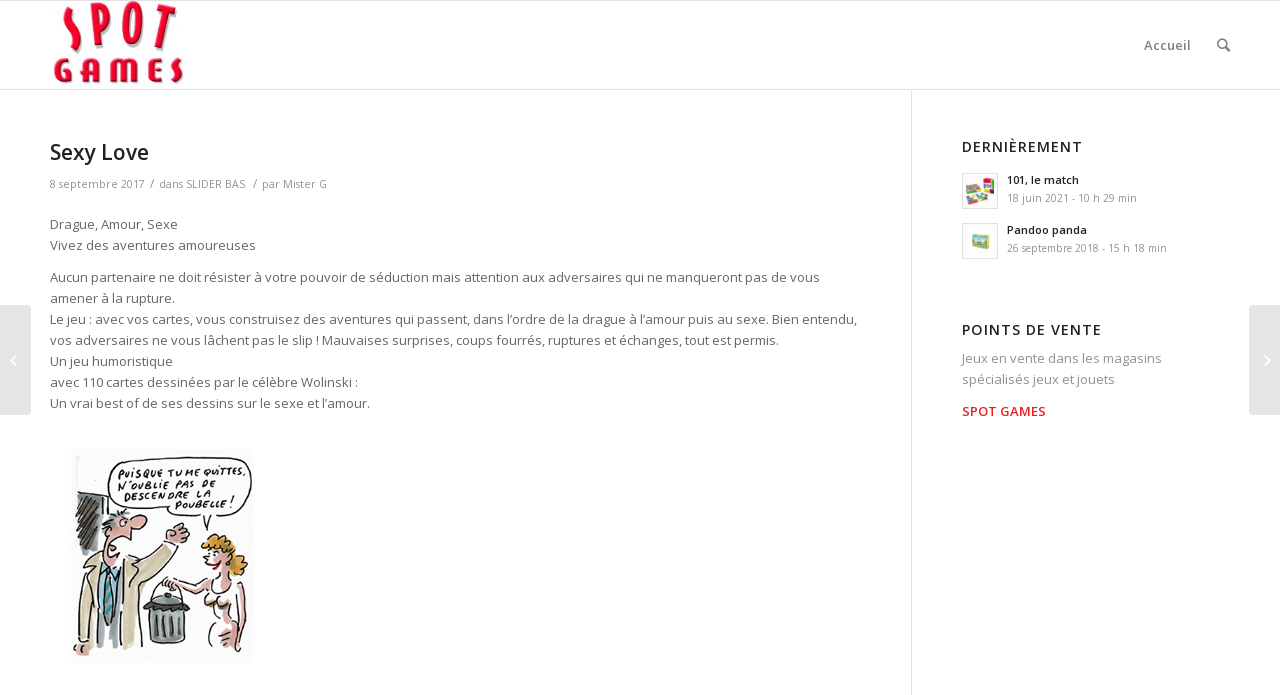

--- FILE ---
content_type: text/html; charset=UTF-8
request_url: http://www.spotgames.fr/sexy-love/
body_size: 7598
content:
<!DOCTYPE html>
<html lang="fr-FR" class="html_stretched responsive av-preloader-disabled av-default-lightbox  html_header_top html_logo_left html_main_nav_header html_menu_right html_slim html_header_sticky html_header_shrinking html_mobile_menu_phone html_disabled html_header_searchicon html_content_align_center html_header_unstick_top_disabled html_header_stretch_disabled html_entry_id_3569 av-no-preview ">
<head>
<meta charset="UTF-8" />
<meta name="robots" content="index, follow" />


<!-- mobile setting -->
<meta name="viewport" content="width=device-width, initial-scale=1, maximum-scale=1">

<!-- Scripts/CSS and wp_head hook -->
<title>Sexy Love &#8211; SPOTGAMES</title>
<link rel='dns-prefetch' href='//s.w.org' />
<link rel="alternate" type="application/rss+xml" title="SPOTGAMES &raquo; Flux" href="http://www.spotgames.fr/feed/" />

<!-- google webfont font replacement -->
<link rel='stylesheet' id='avia-google-webfont' href='//fonts.googleapis.com/css?family=Open+Sans:400,600' type='text/css' media='all'/> 
		<script type="text/javascript">
			window._wpemojiSettings = {"baseUrl":"https:\/\/s.w.org\/images\/core\/emoji\/2.3\/72x72\/","ext":".png","svgUrl":"https:\/\/s.w.org\/images\/core\/emoji\/2.3\/svg\/","svgExt":".svg","source":{"concatemoji":"http:\/\/www.spotgames.fr\/wp-includes\/js\/wp-emoji-release.min.js?ver=4.8.27"}};
			!function(t,a,e){var r,i,n,o=a.createElement("canvas"),l=o.getContext&&o.getContext("2d");function c(t){var e=a.createElement("script");e.src=t,e.defer=e.type="text/javascript",a.getElementsByTagName("head")[0].appendChild(e)}for(n=Array("flag","emoji4"),e.supports={everything:!0,everythingExceptFlag:!0},i=0;i<n.length;i++)e.supports[n[i]]=function(t){var e,a=String.fromCharCode;if(!l||!l.fillText)return!1;switch(l.clearRect(0,0,o.width,o.height),l.textBaseline="top",l.font="600 32px Arial",t){case"flag":return(l.fillText(a(55356,56826,55356,56819),0,0),e=o.toDataURL(),l.clearRect(0,0,o.width,o.height),l.fillText(a(55356,56826,8203,55356,56819),0,0),e===o.toDataURL())?!1:(l.clearRect(0,0,o.width,o.height),l.fillText(a(55356,57332,56128,56423,56128,56418,56128,56421,56128,56430,56128,56423,56128,56447),0,0),e=o.toDataURL(),l.clearRect(0,0,o.width,o.height),l.fillText(a(55356,57332,8203,56128,56423,8203,56128,56418,8203,56128,56421,8203,56128,56430,8203,56128,56423,8203,56128,56447),0,0),e!==o.toDataURL());case"emoji4":return l.fillText(a(55358,56794,8205,9794,65039),0,0),e=o.toDataURL(),l.clearRect(0,0,o.width,o.height),l.fillText(a(55358,56794,8203,9794,65039),0,0),e!==o.toDataURL()}return!1}(n[i]),e.supports.everything=e.supports.everything&&e.supports[n[i]],"flag"!==n[i]&&(e.supports.everythingExceptFlag=e.supports.everythingExceptFlag&&e.supports[n[i]]);e.supports.everythingExceptFlag=e.supports.everythingExceptFlag&&!e.supports.flag,e.DOMReady=!1,e.readyCallback=function(){e.DOMReady=!0},e.supports.everything||(r=function(){e.readyCallback()},a.addEventListener?(a.addEventListener("DOMContentLoaded",r,!1),t.addEventListener("load",r,!1)):(t.attachEvent("onload",r),a.attachEvent("onreadystatechange",function(){"complete"===a.readyState&&e.readyCallback()})),(r=e.source||{}).concatemoji?c(r.concatemoji):r.wpemoji&&r.twemoji&&(c(r.twemoji),c(r.wpemoji)))}(window,document,window._wpemojiSettings);
		</script>
		<style type="text/css">
img.wp-smiley,
img.emoji {
	display: inline !important;
	border: none !important;
	box-shadow: none !important;
	height: 1em !important;
	width: 1em !important;
	margin: 0 .07em !important;
	vertical-align: -0.1em !important;
	background: none !important;
	padding: 0 !important;
}
</style>
<link rel='stylesheet' id='avia-grid-css'  href='http://www.spotgames.fr/wp-content/themes/enfold/css/grid.css?ver=2' type='text/css' media='all' />
<link rel='stylesheet' id='avia-base-css'  href='http://www.spotgames.fr/wp-content/themes/enfold/css/base.css?ver=2' type='text/css' media='all' />
<link rel='stylesheet' id='avia-layout-css'  href='http://www.spotgames.fr/wp-content/themes/enfold/css/layout.css?ver=2' type='text/css' media='all' />
<link rel='stylesheet' id='avia-scs-css'  href='http://www.spotgames.fr/wp-content/themes/enfold/css/shortcodes.css?ver=2' type='text/css' media='all' />
<link rel='stylesheet' id='avia-popup-css-css'  href='http://www.spotgames.fr/wp-content/themes/enfold/js/aviapopup/magnific-popup.css?ver=1' type='text/css' media='screen' />
<link rel='stylesheet' id='avia-media-css'  href='http://www.spotgames.fr/wp-content/themes/enfold/js/mediaelement/skin-1/mediaelementplayer.css?ver=1' type='text/css' media='screen' />
<link rel='stylesheet' id='avia-print-css'  href='http://www.spotgames.fr/wp-content/themes/enfold/css/print.css?ver=1' type='text/css' media='print' />
<link rel='stylesheet' id='avia-dynamic-css'  href='http://www.spotgames.fr/wp-content/uploads/dynamic_avia/enfold_child.css?ver=5bd73b07a3e55' type='text/css' media='all' />
<link rel='stylesheet' id='avia-custom-css'  href='http://www.spotgames.fr/wp-content/themes/enfold/css/custom.css?ver=2' type='text/css' media='all' />
<link rel='stylesheet' id='avia-style-css'  href='http://www.spotgames.fr/wp-content/themes/enfold-child/style.css?ver=2' type='text/css' media='all' />
<script type='text/javascript' src='http://www.spotgames.fr/wp-includes/js/jquery/jquery.js?ver=1.12.4'></script>
<script type='text/javascript' src='http://www.spotgames.fr/wp-includes/js/jquery/jquery-migrate.min.js?ver=1.4.1'></script>
<script type='text/javascript' src='http://www.spotgames.fr/wp-content/themes/enfold/js/avia-compat.js?ver=2'></script>
<link rel='https://api.w.org/' href='http://www.spotgames.fr/wp-json/' />
<link rel="EditURI" type="application/rsd+xml" title="RSD" href="http://www.spotgames.fr/xmlrpc.php?rsd" />
<link rel="wlwmanifest" type="application/wlwmanifest+xml" href="http://www.spotgames.fr/wp-includes/wlwmanifest.xml" /> 
<link rel='prev' title='KoolBool, freestyle pétanque' href='http://www.spotgames.fr/koolbool/' />
<link rel='next' title='DOMINO 4' href='http://www.spotgames.fr/domino-4/' />
<meta name="generator" content="WordPress 4.8.27" />
<link rel="canonical" href="http://www.spotgames.fr/sexy-love/" />
<link rel='shortlink' href='http://www.spotgames.fr/?p=3569' />
<link rel="alternate" type="application/json+oembed" href="http://www.spotgames.fr/wp-json/oembed/1.0/embed?url=http%3A%2F%2Fwww.spotgames.fr%2Fsexy-love%2F" />
<link rel="alternate" type="text/xml+oembed" href="http://www.spotgames.fr/wp-json/oembed/1.0/embed?url=http%3A%2F%2Fwww.spotgames.fr%2Fsexy-love%2F&#038;format=xml" />
<link rel="profile" href="http://gmpg.org/xfn/11" />
<link rel="alternate" type="application/rss+xml" title="SPOTGAMES RSS2 Feed" href="http://www.spotgames.fr/feed/" />
<link rel="pingback" href="http://www.spotgames.fr/xmlrpc.php" />
<!--[if lt IE 9]><script src="http://www.spotgames.fr/wp-content/themes/enfold/js/html5shiv.js"></script><![endif]-->
<link rel="icon" href="http://www.spotgames.fr/wp-content/uploads/2017/09/logo-spot-sans-cercle-300x195.jpg" type="image/x-icon">


<!--
Debugging Info for Theme support: 

Theme: Enfold
Version: 4.0.5
Installed: enfold
AviaFramework Version: 4.6
AviaBuilder Version: 0.9.5
- - - - - - - - - - -
ChildTheme: Enfold Child
ChildTheme Version: 1.0
ChildTheme Installed: enfold

ML:512-PU:24-PLA:3
WP:4.8.27
Updates: disabled
-->

<style type='text/css'>
@font-face {font-family: 'entypo-fontello'; font-weight: normal; font-style: normal;
src: url('http://www.spotgames.fr/wp-content/themes/enfold/config-templatebuilder/avia-template-builder/assets/fonts/entypo-fontello.eot?v=3');
src: url('http://www.spotgames.fr/wp-content/themes/enfold/config-templatebuilder/avia-template-builder/assets/fonts/entypo-fontello.eot?v=3#iefix') format('embedded-opentype'), 
url('http://www.spotgames.fr/wp-content/themes/enfold/config-templatebuilder/avia-template-builder/assets/fonts/entypo-fontello.woff?v=3') format('woff'), 
url('http://www.spotgames.fr/wp-content/themes/enfold/config-templatebuilder/avia-template-builder/assets/fonts/entypo-fontello.ttf?v=3') format('truetype'), 
url('http://www.spotgames.fr/wp-content/themes/enfold/config-templatebuilder/avia-template-builder/assets/fonts/entypo-fontello.svg?v=3#entypo-fontello') format('svg');
} #top .avia-font-entypo-fontello, body .avia-font-entypo-fontello, html body [data-av_iconfont='entypo-fontello']:before{ font-family: 'entypo-fontello'; }
</style>
</head>




<body id="top" class="post-template-default single single-post postid-3569 single-format-standard stretched open_sans " itemscope="itemscope" itemtype="https://schema.org/WebPage" >

	
	<div id='wrap_all'>

	
<header id='header' class='all_colors header_color light_bg_color  av_header_top av_logo_left av_main_nav_header av_menu_right av_slim av_header_sticky av_header_shrinking av_header_stretch_disabled av_mobile_menu_phone av_header_searchicon av_header_unstick_top_disabled av_bottom_nav_disabled  av_header_border_disabled'  role="banner" itemscope="itemscope" itemtype="https://schema.org/WPHeader" >

<a id="advanced_menu_toggle" href="#" aria-hidden='true' data-av_icon='' data-av_iconfont='entypo-fontello'></a><a id="advanced_menu_hide" href="#" 	aria-hidden='true' data-av_icon='' data-av_iconfont='entypo-fontello'></a>		<div  id='header_main' class='container_wrap container_wrap_logo'>
	
        <div class='container av-logo-container'><div class='inner-container'><strong class='logo'><a href='http://www.spotgames.fr/'><img height='100' width='300' src='http://www.spotgames.fr/wp-content/uploads/2017/09/logo-spot-sans-cercle-300x195.jpg' alt='SPOTGAMES' /></a></strong><nav class='main_menu' data-selectname='Sélectionner une page'  role="navigation" itemscope="itemscope" itemtype="https://schema.org/SiteNavigationElement" ><div class="avia-menu av-main-nav-wrap"><ul id="avia-menu" class="menu av-main-nav"><li id="menu-item-3335" class="menu-item menu-item-type-post_type menu-item-object-page menu-item-home menu-item-top-level menu-item-top-level-1"><a href="http://www.spotgames.fr/" itemprop="url"><span class="avia-bullet"></span><span class="avia-menu-text">Accueil</span><span class="avia-menu-fx"><span class="avia-arrow-wrap"><span class="avia-arrow"></span></span></span></a></li>
<li id="menu-item-search" class="noMobile menu-item menu-item-search-dropdown menu-item-avia-special">
							<a href="?s=" data-avia-search-tooltip="

&lt;form action=&quot;http://www.spotgames.fr/&quot; id=&quot;searchform&quot; method=&quot;get&quot; class=&quot;&quot;&gt;
	&lt;div&gt;
		&lt;input type=&quot;submit&quot; value=&quot;&quot; id=&quot;searchsubmit&quot; class=&quot;button avia-font-entypo-fontello&quot; /&gt;
		&lt;input type=&quot;text&quot; id=&quot;s&quot; name=&quot;s&quot; value=&quot;&quot; placeholder='Rechercher' /&gt;
			&lt;/div&gt;
&lt;/form&gt;" aria-hidden='true' data-av_icon='' data-av_iconfont='entypo-fontello'><span class="avia_hidden_link_text">Rechercher</span></a>
	        		   </li></ul></div></nav></div> </div> 
		<!-- end container_wrap-->
		</div>
		
		<div class='header_bg'></div>

<!-- end header -->
</header>
		
	<div id='main' class='all_colors' data-scroll-offset='88'>

	
		<div class='container_wrap container_wrap_first main_color sidebar_right'>

			<div class='container template-blog template-single-blog '>

				<main class='content units av-content-small alpha '  role="main" itemscope="itemscope" itemtype="https://schema.org/Blog" >

                    <article class='post-entry post-entry-type-standard post-entry-3569 post-loop-1 post-parity-odd post-entry-last single-big  post-3569 post type-post status-publish format-standard hentry category-slider-bas'  itemscope="itemscope" itemtype="https://schema.org/BlogPosting" itemprop="blogPost" ><div class='blog-meta'></div><div class='entry-content-wrapper clearfix standard-content'><header class="entry-content-header"><h1 class='post-title entry-title'  itemprop="headline" >	<a href='http://www.spotgames.fr/sexy-love/' rel='bookmark' title='Lien permanent : Sexy Love'>Sexy Love			<span class='post-format-icon minor-meta'></span>	</a></h1><span class='post-meta-infos'><time class='date-container minor-meta updated' >8 septembre 2017</time><span class='text-sep text-sep-date'>/</span><span class="blog-categories minor-meta">dans <a href="http://www.spotgames.fr/category/slider-bas/" rel="tag">SLIDER BAS</a> </span><span class="text-sep text-sep-cat">/</span><span class="blog-author minor-meta">par <span class="entry-author-link" ><span class="vcard author"><span class="fn"><a href="http://www.spotgames.fr/author/gmonnet/" title="Articles par Mister G" rel="author">Mister G</a></span></span></span></span></span></header><div class="entry-content"  itemprop="text" ><p><span class="t3">Drague, Amour, Sexe<br />
Vivez des aventures amoureuses </span></p>
<p>Aucun partenaire ne doit résister à votre pouvoir de séduction mais attention aux adversaires qui ne manqueront pas de vous amener à la rupture.<br />
Le jeu : avec vos cartes, vous construisez des aventures qui passent, dans l&rsquo;ordre de la drague à l&rsquo;amour puis au sexe. Bien entendu, vos adversaires ne vous lâchent pas le slip ! Mauvaises surprises, coups fourrés, ruptures et échanges, tout est permis.<br />
Un jeu humoristique<br />
avec 110 cartes dessinées par le célèbre Wolinski :<br />
Un vrai best of de ses dessins sur le sexe et l&rsquo;amour.</p>
<p><img src="http://www.spotgames.fr/ancien-site/dl/091_pour_site_1.jpg" alt="" border="0" /></p>
</div><footer class="entry-footer"><div class='av-share-box'><h5 class='av-share-link-description'>Partager cet article</h5><ul class='av-share-box-list noLightbox'><li class='av-share-link av-social-link-facebook' ><a target='_blank' href='http://www.facebook.com/sharer.php?u=http://www.spotgames.fr/sexy-love/&amp;t=Sexy%20Love' aria-hidden='true' data-av_icon='' data-av_iconfont='entypo-fontello' title='' data-avia-related-tooltip='Partager sur Facebook'><span class='avia_hidden_link_text'>Partager sur Facebook</span></a></li><li class='av-share-link av-social-link-twitter' ><a target='_blank' href='https://twitter.com/share?text=Sexy%20Love&url=http://www.spotgames.fr/?p=3569' aria-hidden='true' data-av_icon='' data-av_iconfont='entypo-fontello' title='' data-avia-related-tooltip='Partager sur Twitter'><span class='avia_hidden_link_text'>Partager sur Twitter</span></a></li><li class='av-share-link av-social-link-gplus' ><a target='_blank' href='https://plus.google.com/share?url=http://www.spotgames.fr/sexy-love/' aria-hidden='true' data-av_icon='' data-av_iconfont='entypo-fontello' title='' data-avia-related-tooltip='Partager sur Google+'><span class='avia_hidden_link_text'>Partager sur Google+</span></a></li><li class='av-share-link av-social-link-pinterest' ><a target='_blank' href='http://pinterest.com/pin/create/button/?url=http%3A%2F%2Fwww.spotgames.fr%2Fsexy-love%2F&amp;description=Sexy%20Love&amp;media=' aria-hidden='true' data-av_icon='' data-av_iconfont='entypo-fontello' title='' data-avia-related-tooltip='Partager sur Pinterest'><span class='avia_hidden_link_text'>Partager sur Pinterest</span></a></li><li class='av-share-link av-social-link-linkedin' ><a target='_blank' href='http://linkedin.com/shareArticle?mini=true&amp;title=Sexy%20Love&amp;url=http://www.spotgames.fr/sexy-love/' aria-hidden='true' data-av_icon='' data-av_iconfont='entypo-fontello' title='' data-avia-related-tooltip='Partager sur Linkedin'><span class='avia_hidden_link_text'>Partager sur Linkedin</span></a></li><li class='av-share-link av-social-link-tumblr' ><a target='_blank' href='http://www.tumblr.com/share/link?url=http%3A%2F%2Fwww.spotgames.fr%2Fsexy-love%2F&amp;name=Sexy%20Love&amp;description=Drague%2C%20Amour%2C%20Sexe%20Vivez%20des%20aventures%20amoureuses%20Aucun%20partenaire%20ne%20doit%20r%C3%A9sister%20%C3%A0%20votre%20pouvoir%20de%20s%C3%A9duction%20mais%20attention%20aux%20adversaires%20qui%20ne%20manqueront%20pas%20de%20vous%20amener%20%C3%A0%20la%20rupture.%20Le%20jeu%20%3A%20avec%20vos%20cartes%2C%20vous%20construisez%20des%20aventures%20qui%20passent%2C%20dans%20l%E2%80%99ordre%20de%20la%20drague%20%C3%A0%20l%E2%80%99amour%20puis%20au%20sexe.%20Bien%20entendu%2C%20%5B%E2%80%A6%5D' aria-hidden='true' data-av_icon='' data-av_iconfont='entypo-fontello' title='' data-avia-related-tooltip='Partager sur Tumblr'><span class='avia_hidden_link_text'>Partager sur Tumblr</span></a></li><li class='av-share-link av-social-link-vk' ><a target='_blank' href='http://vk.com/share.php?url=http://www.spotgames.fr/sexy-love/' aria-hidden='true' data-av_icon='' data-av_iconfont='entypo-fontello' title='' data-avia-related-tooltip='Partager sur Vk'><span class='avia_hidden_link_text'>Partager sur Vk</span></a></li><li class='av-share-link av-social-link-reddit' ><a target='_blank' href='http://reddit.com/submit?url=http://www.spotgames.fr/sexy-love/&amp;title=Sexy%20Love' aria-hidden='true' data-av_icon='' data-av_iconfont='entypo-fontello' title='' data-avia-related-tooltip='Partager sur Reddit'><span class='avia_hidden_link_text'>Partager sur Reddit</span></a></li><li class='av-share-link av-social-link-mail' ><a  href='mailto:?subject=Sexy%20Love&amp;body=http://www.spotgames.fr/sexy-love/' aria-hidden='true' data-av_icon='' data-av_iconfont='entypo-fontello' title='' data-avia-related-tooltip='Partager par Mail'><span class='avia_hidden_link_text'>Partager par Mail</span></a></li></ul></div></footer><div class='post_delimiter'></div></div><div class='post_author_timeline'></div><span class='hidden'>
			<span class='av-structured-data'  itemscope="itemscope" itemtype="https://schema.org/ImageObject"  itemprop='image'>
					   <span itemprop='url' >http://www.spotgames.fr/wp-content/uploads/2017/09/logo-spot-sans-cercle-300x195.jpg</span>
					   <span itemprop='height' >0</span>
					   <span itemprop='width' >0</span>
				  </span><span class='av-structured-data'  itemprop="publisher" itemtype="https://schema.org/Organization" itemscope="itemscope" >
				<span itemprop='name'>Mister G</span>
				<span itemprop='logo' itemscope itemtype='http://schema.org/ImageObject'>
				   <span itemprop='url'>http://www.spotgames.fr/wp-content/uploads/2017/09/logo-spot-sans-cercle-300x195.jpg</span>
				 </span>
			  </span><span class='av-structured-data'  itemprop="author" itemscope="itemscope" itemtype="https://schema.org/Person" ><span itemprop='name'>Mister G</span></span><span class='av-structured-data'  itemprop="datePublished" datetime="2017-09-08T11:11:04+00:00" >2017-09-08 11:11:04</span><span class='av-structured-data'  itemprop="dateModified" itemtype="https://schema.org/dateModified" >2017-09-08 11:11:04</span><span class='av-structured-data'  itemprop="mainEntityOfPage" itemtype="https://schema.org/mainEntityOfPage" ><span itemprop='name'>Sexy Love</span></span></span></article><div class='single-big'></div>
				<!--end content-->
				</main>

				<aside class='sidebar sidebar_right  alpha units'  role="complementary" itemscope="itemscope" itemtype="https://schema.org/WPSideBar" ><div class='inner_sidebar extralight-border'><section id="newsbox-4" class="widget clearfix newsbox"><h3 class="widgettitle">Dernièrement</h3><ul class="news-wrap image_size_widget"><li class="news-content post-format-standard"><a class='news-link' title='101, le match' href='http://www.spotgames.fr/101-le-match/'><span class='news-thumb '><img width="36" height="36" src="http://www.spotgames.fr/wp-content/uploads/2023/09/jeu-101-ouvert-2023-36x36.jpg" class="attachment-widget size-widget wp-post-image" alt="" srcset="http://www.spotgames.fr/wp-content/uploads/2023/09/jeu-101-ouvert-2023-36x36.jpg 36w, http://www.spotgames.fr/wp-content/uploads/2023/09/jeu-101-ouvert-2023-80x80.jpg 80w, http://www.spotgames.fr/wp-content/uploads/2023/09/jeu-101-ouvert-2023-180x180.jpg 180w, http://www.spotgames.fr/wp-content/uploads/2023/09/jeu-101-ouvert-2023-120x120.jpg 120w, http://www.spotgames.fr/wp-content/uploads/2023/09/jeu-101-ouvert-2023-450x450.jpg 450w" sizes="(max-width: 36px) 100vw, 36px" /></span><strong class='news-headline'>101, le match<span class='news-time'>18 juin 2021 - 10 h 29 min</span></strong></a></li><li class="news-content post-format-standard"><a class='news-link' title='Pandoo panda' href='http://www.spotgames.fr/pandoo-panda/'><span class='news-thumb '><img width="36" height="36" src="http://www.spotgames.fr/wp-content/uploads/2018/10/pandoo-panda-36x36.jpg" class="attachment-widget size-widget wp-post-image" alt="" srcset="http://www.spotgames.fr/wp-content/uploads/2018/10/pandoo-panda-36x36.jpg 36w, http://www.spotgames.fr/wp-content/uploads/2018/10/pandoo-panda-80x80.jpg 80w, http://www.spotgames.fr/wp-content/uploads/2018/10/pandoo-panda-180x180.jpg 180w, http://www.spotgames.fr/wp-content/uploads/2018/10/pandoo-panda-120x120.jpg 120w, http://www.spotgames.fr/wp-content/uploads/2018/10/pandoo-panda-450x450.jpg 450w" sizes="(max-width: 36px) 100vw, 36px" /></span><strong class='news-headline'>Pandoo panda<span class='news-time'>26 septembre 2018 - 15 h 18 min</span></strong></a></li></ul><span class="seperator extralight-border"></span></section><section id="text-4" class="widget clearfix widget_text"><h3 class="widgettitle">POINTS DE VENTE</h3>			<div class="textwidget"><p>Jeux en vente dans les magasins spécialisés jeux et jouets</p>
<ul>
<li><strong>SPOT GAMES	</strong> 	 </li>

</div>
		<span class="seperator extralight-border"></span></section></div></aside>

			</div><!--end container-->

		</div><!-- close default .container_wrap element -->


						<div class='container_wrap footer_color' id='footer'>

					<div class='container'>

						<div class='flex_column av_one_third  first el_before_av_one_third'><section id="text-2" class="widget clearfix widget_text"><h3 class="widgettitle">SPOTGAMES</h3>			<div class="textwidget"><p>Editeur de jeux de société</p>
</div>
		<span class="seperator extralight-border"></span></section></div><div class='flex_column av_one_third  el_after_av_one_third  el_before_av_one_third '><section id="text-7" class="widget clearfix widget_text">			<div class="textwidget"></div>
		<span class="seperator extralight-border"></span></section></div><div class='flex_column av_one_third  el_after_av_one_third  el_before_av_one_third '><section id="text-5" class="widget clearfix widget_text"><h3 class="widgettitle">CONTACT</h3>			<div class="textwidget"><address>9 rue du Maréchal Joffre<br/>
78100 St Germain en Laye</address>
<tel>Tél. 01.30.87.57.40</tel>
<mail>spotgames@wanadoo.fr</mail>
</div>
		<span class="seperator extralight-border"></span></section></div>

					</div>


				<!-- ####### END FOOTER CONTAINER ####### -->
				</div>

	


			

			
				<footer class='container_wrap socket_color' id='socket'  role="contentinfo" itemscope="itemscope" itemtype="https://schema.org/WPFooter" >
                    <div class='container'>

                        <span class='copyright'>© 2005-20117 Copyright - SPOTGAMES </span>

                        
                    </div>

	            <!-- ####### END SOCKET CONTAINER ####### -->
				</footer>


					<!-- end main -->
		</div>
		
		<a class='avia-post-nav avia-post-prev with-image' href='http://www.spotgames.fr/koolbool/' >    <span class='label iconfont' aria-hidden='true' data-av_icon='' data-av_iconfont='entypo-fontello'></span>    <span class='entry-info-wrap'>        <span class='entry-info'>            <span class='entry-title'>KoolBool, freestyle pétanque</span>            <span class='entry-image'><img width="80" height="80" src="http://www.spotgames.fr/wp-content/uploads/2017/06/koolbool-rouge-et-jaune-80x80.jpg" class="attachment-thumbnail size-thumbnail wp-post-image" alt="" srcset="http://www.spotgames.fr/wp-content/uploads/2017/06/koolbool-rouge-et-jaune-80x80.jpg 80w, http://www.spotgames.fr/wp-content/uploads/2017/06/koolbool-rouge-et-jaune-36x36.jpg 36w, http://www.spotgames.fr/wp-content/uploads/2017/06/koolbool-rouge-et-jaune-180x180.jpg 180w, http://www.spotgames.fr/wp-content/uploads/2017/06/koolbool-rouge-et-jaune-120x120.jpg 120w, http://www.spotgames.fr/wp-content/uploads/2017/06/koolbool-rouge-et-jaune-450x450.jpg 450w" sizes="(max-width: 80px) 100vw, 80px" /></span>        </span>    </span></a><a class='avia-post-nav avia-post-next without-image' href='http://www.spotgames.fr/domino-4/' >    <span class='label iconfont' aria-hidden='true' data-av_icon='' data-av_iconfont='entypo-fontello'></span>    <span class='entry-info-wrap'>        <span class='entry-info'>            <span class='entry-title'>DOMINO 4</span>        </span>    </span></a><!-- end wrap_all --></div>


 <script type='text/javascript'>
 /* <![CDATA[ */  
var avia_framework_globals = avia_framework_globals || {};
    avia_framework_globals.frameworkUrl = 'http://www.spotgames.fr/wp-content/themes/enfold/framework/';
    avia_framework_globals.installedAt = 'http://www.spotgames.fr/wp-content/themes/enfold/';
    avia_framework_globals.ajaxurl = 'http://www.spotgames.fr/wp-admin/admin-ajax.php';
/* ]]> */ 
</script>
 
 
<script type='text/javascript'>
 /* <![CDATA[ */  
var avia_framework_globals = avia_framework_globals || {};
	avia_framework_globals.gmap_api = 'AIzaSyCjLh8uS8YTTZmgv_0YiLDVb1w0mwKCAL4';
/* ]]> */ 
</script>	
<script type='text/javascript' src='http://www.spotgames.fr/wp-content/themes/enfold/js/avia.js?ver=3'></script>
<script type='text/javascript' src='http://www.spotgames.fr/wp-content/themes/enfold/js/shortcodes.js?ver=3'></script>
<script type='text/javascript' src='http://www.spotgames.fr/wp-content/themes/enfold/js/aviapopup/jquery.magnific-popup.min.js?ver=2'></script>
<script type='text/javascript'>
/* <![CDATA[ */
var mejsL10n = {"language":"fr-FR","strings":{"Close":"Fermer","Fullscreen":"Plein \u00e9cran","Turn off Fullscreen":"Quitter le plein \u00e9cran","Go Fullscreen":"Passer en plein \u00e9cran","Download File":"T\u00e9l\u00e9charger le fichier","Download Video":"T\u00e9l\u00e9charger la vid\u00e9o","Play":"Lecture","Pause":"Pause","Captions\/Subtitles":"L\u00e9gendes\/Sous-titres","None":"Aucun","Time Slider":"Curseur de temps","Skip back %1 seconds":"Saut en arri\u00e8re de %1 seconde(s)","Video Player":"Lecteur vid\u00e9o","Audio Player":"Lecteur audio","Volume Slider":"Curseur de volume","Mute Toggle":"Couper le son","Unmute":"R\u00e9activer le son","Mute":"Muet","Use Up\/Down Arrow keys to increase or decrease volume.":"Utilisez les fl\u00e8ches haut\/bas pour augmenter ou diminuer le volume.","Use Left\/Right Arrow keys to advance one second, Up\/Down arrows to advance ten seconds.":"Utilisez les fl\u00e8ches droite\/gauche pour avancer d\u2019une seconde, haut\/bas pour avancer de dix secondes."}};
var _wpmejsSettings = {"pluginPath":"\/wp-includes\/js\/mediaelement\/"};
/* ]]> */
</script>
<script type='text/javascript' src='http://www.spotgames.fr/wp-includes/js/mediaelement/mediaelement-and-player.min.js?ver=2.22.0'></script>
<script type='text/javascript' src='http://www.spotgames.fr/wp-includes/js/mediaelement/wp-mediaelement.min.js?ver=4.8.27'></script>
<script type='text/javascript' src='http://www.spotgames.fr/wp-includes/js/wp-embed.min.js?ver=4.8.27'></script>
<a href='#top' title='Faire défiler vers le haut' id='scroll-top-link' aria-hidden='true' data-av_icon='' data-av_iconfont='entypo-fontello'><span class="avia_hidden_link_text">Faire défiler vers le haut</span></a>

<div id="fb-root"></div>
</body>
</html>
